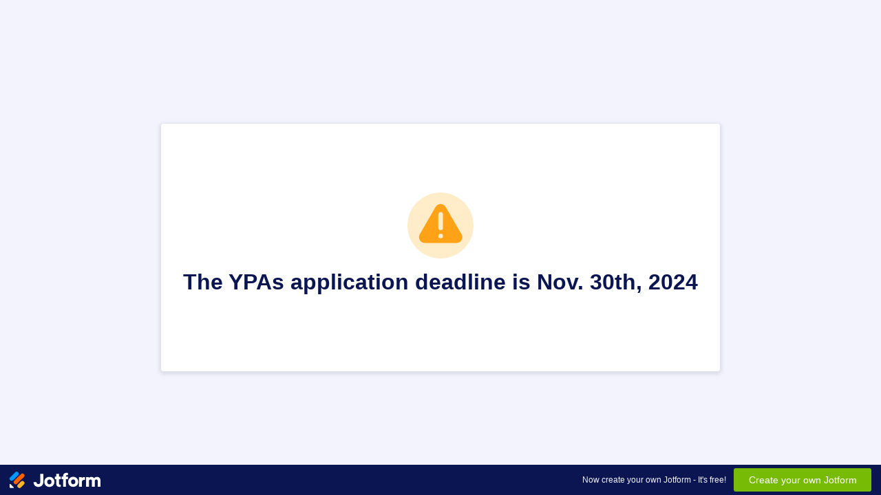

--- FILE ---
content_type: text/css; charset=utf-8
request_url: https://cdn.jotfor.ms/s/static/latest/css/form-footer.css
body_size: 1701
content:
/* form footer */

.formFooter-heightMask { height: 56px }

.formFooter {
  font-family: -apple-system, BlinkMacSystemFont, "Segoe UI", Roboto, Helvetica, Arial, sans-serif, "Apple Color Emoji", "Segoe UI Emoji", "Segoe UI Symbol";
  background-color: #0A1551;
  position: fixed;
  display: -ms-flexbox;
  display: flex;
  -webkit-box-align: center;
  -ms-flex-align: center;
  align-items: center;
  -webkit-box-pack: justify;
  -ms-flex-pack: justify;
  justify-content: space-between;
  left: 0;
  right: 0;
  bottom: 0;
  padding: 0 14px;
  z-index: 901;
}

.formFooter-wrapper {
  display: flex;
  display: -ms-flexbox;
  -webkit-box-align: center;
  -ms-flex-align: center;
  align-items: center;
}
.formFooter-logo {
  display: flex;
  max-width: 132px;
  height: 44px;
}

.formFooter-text {
  color: #F3F3FE;
  font-size: 0.75em;
  margin-right: 0.938em;
}

.formFooter-button, .formFooter.branding21 .formFooter-button {
  display: flex;
  justify-content: center;
  flex-shrink: 0;
  min-width: 200px;
  background-color: #78BB07;
  border-color: #78BB07;
  padding: 0.625em 8px;
  color: #ffffff;
  border-radius: 3px;
  font-size: 0.875em;
  transition: background-color .3s;
  text-decoration: none;
}

.formFooter-button:hover { background-color: #52bf41 }

.isAccessible .formFooter-button {
  background-color: #0075E3;
  border-color: #0075E3;
}
.isAccessible .formFooter-button:hover {
  background-color: #0066C6;
  border-color: #0066C6;
}

@media screen and (max-width: 670px) {
  .formFooter-text {
    display: none;
  }
}
@media screen and (max-width: 480px) {
  .formFooter-heightMask {
    height: 76px;
  }
  .formFooter-button {
    font-size: 12px;
    width: 170px;
  }
}